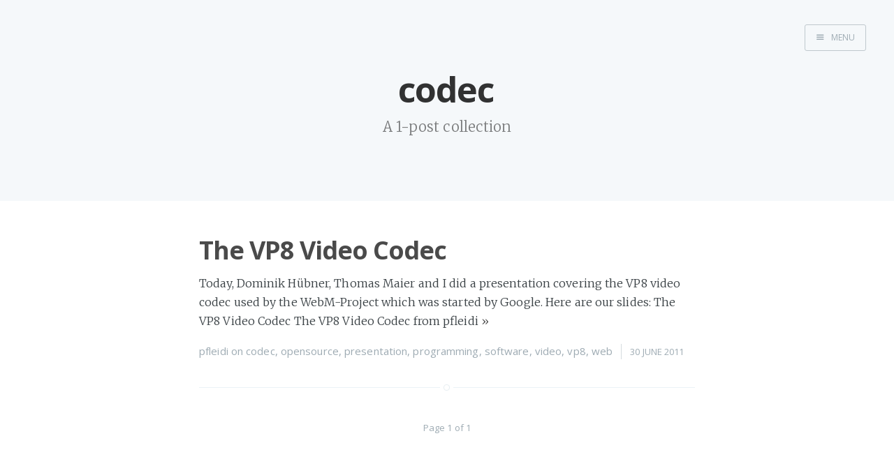

--- FILE ---
content_type: text/html
request_url: https://blog.roothausen.de/tag/codec/
body_size: 1450
content:
<!DOCTYPE html>
<html>
<head>
<title>pfleidi's blog: codec</title>
<meta content='Stuff ...' name='description'>
<meta charset='utf-8'>
<meta content='width=device-width, initial-scale=1.0' name='viewport'>
<meta content='IE=edge' http-equiv='X-UA-Compatible'>
<meta content='True' name='HandheldFriendly'>
<meta content="pfleidi's blog" property='og:site_name'>
<meta content='website' property='og:type'>
<meta content='codec' property='og:title'>
<meta content='Stuff ...' property='og:description'>
<meta content='http://blog.roothausen.de/tag/codec/' property='og:url'>
<meta content='summary' name='twitter:card'>
<meta content='codec' name='twitter:title'>
<meta content='Stuff ...' name='twitter:description'>
<meta content='http://blog.roothausen.de/tag/codec/' name='twitter:url'>
<link rel="alternate" type="application/atom+xml" title="Atom Feed" href="/feed.xml" />
<link href="/images/favicon.ico" rel="icon" type="image/ico" />
<link href="/stylesheets/application.css" rel="stylesheet" />
<link href='//fonts.googleapis.com/css?family=Merriweather:300,700,700italic,300italic|Open+Sans:700,400' rel='stylesheet' type='text/css'>
</head>
<body class='home-template nav-closed'>
<div class='nav'>
<h3 class='nav-title'>Menu</h3>
<a class='nav-close' href='#'>
<span class='hidden'>Close</span>
</a>
<ul>
<li class='nav-home' role='presentation'>
<a href='/'>Home</a>
</li>
</ul>
<a class='subscribe-button icon-feed' href='/tag/codec/feed.xml'>Subscribe</a>
</div>
<span class='nav-cover'></span>

<div class='site-wrapper'>
<header class='main-header no-cover tag-head'>
<nav class='main-nav overlay clearfix'>
<a class='menu-button icon-menu' href='#'>
<span class='word'>Menu</span>
</a>
</nav>
<div class='vertical'>
<div class='main-header-content inner'>
<h1 class='page-title'>codec</h1>
<h2 class='page-description'>A 1-post collection</h2>
</div>
</div>
</header>
<main class='content' id='content' role='main'>
<div class='extra-pagination inner'>
<nav class='pagination' role='pagination'>
<span class='page-number'>Page 1 of 1</span>
</nav>

</div>
<article class='post'>
<header class='post-header'>
<h2 class='post-title'><a href="/2011/06/30/the-vp8-video-codec/">The VP8 Video Codec</a></h2>
</header>
<section class='post-excerpt'>
<p>
Today, Dominik Hübner, Thomas Maier and I did a presentation covering the VP8 video codec used by the WebM-Project which was started by Google. Here are our slides:

The VP8 Video Codec

    The VP8 Video Codec  from pfleidi 

<a href="/2011/06/30/the-vp8-video-codec/" class="read-more">&raquo;</a>
</p>
</section>
<footer class='post-meta'>
<a href='/author/pfleidi/'>pfleidi</a>
on <a href='/tag/codec/'>codec</a>, <a href='/tag/opensource/'>opensource</a>, <a href='/tag/presentation/'>presentation</a>, <a href='/tag/programming/'>programming</a>, <a href='/tag/software/'>software</a>, <a href='/tag/video/'>video</a>, <a href='/tag/vp8/'>vp8</a>, <a href='/tag/web/'>web</a>
<time class='post-date' datetime='2011-06-30'>
30 June 2011
</time>
</footer>
</article>
<nav class='pagination' role='pagination'>
<span class='page-number'>Page 1 of 1</span>
</nav>


</main>

<footer class='site-footer clearfix'>
<section class='copyright'>
<a href='/'>pfleidi's blog</a>
&copy;
2016
</section>
<section class='poweredby'>
Casper theme powered by
<a href='https://ghost.org'>Ghost</a>
</section>
</footer>
</div>
<script src="/javascripts/application.js"></script>
</body>
</html>


--- FILE ---
content_type: text/css
request_url: https://blog.roothausen.de/stylesheets/application.css
body_size: 29901
content:
html{font-family:sans-serif;-ms-text-size-adjust:100%;-webkit-text-size-adjust:100%}body{margin:0}article,aside,details,figcaption,figure,footer,header,main,menu,nav,section,summary{display:block}audio,canvas,progress,video{display:inline-block;vertical-align:baseline}audio:not([controls]){display:none;height:0}[hidden],template{display:none}a{background-color:transparent}a:active,a:hover{outline:0}abbr[title]{border-bottom:1px dotted}b,strong{font-weight:bold}dfn{font-style:italic}h1{font-size:2em;margin:0.67em 0}mark{background:#ff0;color:#000}small{font-size:80%}sub,sup{font-size:75%;line-height:0;position:relative;vertical-align:baseline}sup{top:-0.5em}sub{bottom:-0.25em}img{border:0}svg:not(:root){overflow:hidden}figure{margin:1em 40px}hr{box-sizing:content-box;height:0}pre{overflow:auto}code,kbd,pre,samp{font-family:monospace, monospace;font-size:1em}button,input,optgroup,select,textarea{color:inherit;font:inherit;margin:0}button{overflow:visible}button,select{text-transform:none}button,html input[type="button"],input[type="reset"],input[type="submit"]{-webkit-appearance:button;cursor:pointer}button[disabled],html input[disabled]{cursor:default}button::-moz-focus-inner,input::-moz-focus-inner{border:0;padding:0}input{line-height:normal}input[type="checkbox"],input[type="radio"]{box-sizing:border-box;padding:0}input[type="number"]::-webkit-inner-spin-button,input[type="number"]::-webkit-outer-spin-button{height:auto}input[type="search"]{-webkit-appearance:textfield}input[type="search"]::-webkit-search-cancel-button,input[type="search"]::-webkit-search-decoration{-webkit-appearance:none}fieldset{border:1px solid #c0c0c0;margin:0 2px;padding:0.35em 0.625em 0.75em}legend{border:0;padding:0}textarea{overflow:auto}optgroup{font-weight:bold}table{border-collapse:collapse;border-spacing:0}td,th{padding:0}@font-face{font-family:"casper-icons";src:url("../fonts/casper-icons.eot?v=1");src:url("../fonts/casper-icons.eot?v=1#iefix") format("embedded-opentype"),url("../fonts/casper-icons.woff?v=1") format("woff"),url("../fonts/casper-icons.ttf?v=1") format("truetype"),url("../fonts/casper-icons.svg?v=1#icons") format("svg");font-weight:normal;font-style:normal}[class^="icon-"]:before,[class*=" icon-"]:before{font-family:"casper-icons", "Open Sans", sans-serif;speak:none;font-style:normal;font-weight:normal;font-variant:normal;text-transform:none;line-height:1;text-decoration:none !important;-webkit-font-smoothing:antialiased;-moz-osx-font-smoothing:grayscale}.icon-ghost:before{content:"\f600"}.icon-feed:before{content:"\f601"}.icon-twitter:before{content:"\f602";font-size:1.1em}.icon-google-plus:before{content:"\f603"}.icon-facebook:before{content:"\f604"}.icon-arrow-left:before{content:"\f605"}.icon-stats:before{content:"\f606"}.icon-location:before{content:"\f607";margin-left:-3px}.icon-link:before{content:"\f608"}.icon-menu:before{content:"\f609"}html{height:100%;max-height:100%;font-size:62.5%;-webkit-tap-highlight-color:transparent}body{height:100%;max-height:100%;font-family:"Merriweather", serif;letter-spacing:0.01rem;font-size:1.8rem;line-height:1.75em;color:#3A4145;-webkit-font-feature-settings:'kern' 1;-moz-font-feature-settings:'kern' 1;-o-font-feature-settings:'kern' 1;text-rendering:geometricPrecision}::-moz-selection{background:#D6EDFF}::selection{background:#D6EDFF}h1,h2,h3,h4,h5,h6{-webkit-font-feature-settings:'dlig' 1, 'liga' 1, 'lnum' 1, 'kern' 1;-moz-font-feature-settings:'dlig' 1, 'liga' 1, 'lnum' 1, 'kern' 1;-o-font-feature-settings:'dlig' 1, 'liga' 1, 'lnum' 1, 'kern' 1;color:#2E2E2E;line-height:1.15em;margin:0 0 0.4em 0;font-family:"Open Sans", sans-serif;text-rendering:geometricPrecision}h1{font-size:5rem;letter-spacing:-2px;text-indent:-3px}h2{font-size:3.6rem;letter-spacing:-1px}h3{font-size:3rem;letter-spacing:-0.6px}h4{font-size:2.5rem}h5{font-size:2rem}h6{font-size:2rem}a{color:#4A4A4A;transition:color 0.3s ease}a:hover{color:#111}p,ul,ol,dl{-webkit-font-feature-settings:'liga' 1, 'onum' 1, 'kern' 1;-moz-font-feature-settings:'liga' 1, 'onum' 1, 'kern' 1;-o-font-feature-settings:'liga' 1, 'onum' 1, 'kern' 1;margin:0 0 1.75em 0;text-rendering:geometricPrecision}ol,ul{padding-left:3rem}ol ol,ul ul,ul ol,ol ul{margin:0 0 0.4em 0;padding-left:2em}dl dt{float:left;width:180px;overflow:hidden;clear:left;text-align:right;text-overflow:ellipsis;white-space:nowrap;font-weight:700;margin-bottom:1em}dl dd{margin-left:200px;margin-bottom:1em}li{margin:0.4em 0}li li{margin:0}hr{display:block;height:1px;border:0;border-top:#EFEFEF 1px solid;margin:3.2em 0;padding:0}blockquote{-moz-box-sizing:border-box;box-sizing:border-box;margin:1.75em 0 1.75em -2.2em;padding:0 0 0 1.75em;border-left:#4A4A4A 0.4em solid}blockquote p{margin:0.8em 0;font-style:italic}blockquote small{display:inline-block;margin:0.8em 0 0.8em 1.5em;font-size:0.9em;color:#CCC}blockquote small:before{content:"\2014 \00A0"}blockquote cite{font-weight:700}blockquote cite a{font-weight:normal}mark{background-color:#fdffb6}code,tt{padding:1px 3px;font-family:Inconsolata, monospace, sans-serif;font-size:0.85em;white-space:pre-wrap;border:#E3EDF3 1px solid;background:#F7FAFB;border-radius:2px;-webkit-font-feature-settings:"liga" 0;-moz-font-feature-settings:"liga" 0;font-feature-settings:"liga" 0}pre{-moz-box-sizing:border-box;box-sizing:border-box;margin:0 0 1.75em 0;border:#E3EDF3 1px solid;width:100%;padding:10px;font-family:Inconsolata, monospace, sans-serif;font-size:0.9em;white-space:pre;overflow:auto;background:#F7FAFB;border-radius:3px}pre code,pre tt{font-size:inherit;white-space:pre-wrap;background:transparent;border:none;padding:0}kbd{display:inline-block;margin-bottom:0.4em;padding:1px 8px;border:#CCC 1px solid;color:#666;text-shadow:#FFF 0 1px 0;font-size:0.9em;font-weight:700;background:#F4F4F4;border-radius:4px;box-shadow:0 1px 0 rgba(0,0,0,0.2),0 1px 0 0 #fff inset}table{-moz-box-sizing:border-box;box-sizing:border-box;margin:1.75em 0;width:100%;max-width:100%;background-color:transparent}table th,table td{padding:8px;line-height:20px;text-align:left;vertical-align:top;border-top:#EFEFEF 1px solid}table th{color:#000}table caption+thead tr:first-child th,table caption+thead tr:first-child td,table colgroup+thead tr:first-child th,table colgroup+thead tr:first-child td,table thead:first-child tr:first-child th,table thead:first-child tr:first-child td{border-top:0}table tbody+tbody{border-top:#EFEFEF 2px solid}table table table{background-color:#FFF}table tbody>tr:nth-child(odd)>td,table tbody>tr:nth-child(odd)>th{background-color:#F6F6F6}table.plain tbody>tr:nth-child(odd)>td,table.plain tbody>tr:nth-child(odd)>th{background:transparent}iframe,.fluid-width-video-wrapper{display:block;margin:1.75em 0}.fluid-width-video-wrapper iframe{margin:0}textarea,select,input{width:260px;padding:6px 9px;margin:0 0 5px 0;outline:0;font-family:'Open Sans', sans-serif;font-size:1.6rem;font-weight:100;line-height:1.4em;background:#fff;border:#e7eef2 1px solid;border-radius:4px;box-shadow:none;-webkit-appearance:none}textarea{width:100%;max-width:340px;min-width:250px;height:auto;min-height:80px}input[type="text"]:focus,input[type="email"]:focus,input[type="search"]:focus,input[type="tel"]:focus,input[type="url"]:focus,input[type="password"]:focus,input[type="number"]:focus,input[type="date"]:focus,input[type="month"]:focus,input[type="week"]:focus,input[type="time"]:focus,input[type="datetime"]:focus,input[type="datetime-local"]:focus,textarea:focus{border:#bbc7cc 1px solid;background:#fff;outline:none;outline-width:0}select{width:270px;height:30px;line-height:30px}button{min-height:35px;width:auto;display:inline-block;padding:0.1rem 1.5rem;cursor:pointer;outline:none;text-decoration:none;color:#fff;font-family:'Open Sans', sans-serif;font-size:11px;line-height:13px;font-weight:300;text-align:center;letter-spacing:1px;text-transform:uppercase;text-shadow:none;border-radius:0.3rem;border:rgba(0,0,0,0.05) 0.1em solid;background:#5ba4e5}.clearfix:before,.clearfix:after{content:" ";display:table}.clearfix:after{clear:both}.clearfix{zoom:1}.hidden{text-indent:-9999px;visibility:hidden;display:none}.inner{position:relative;width:80%;max-width:710px;margin:0 auto}.vertical{display:table-cell;vertical-align:middle}.site-wrapper{position:relative;z-index:10;min-height:100%;background:#fff;-webkit-transition:-webkit-transform 0.5s ease;transition:transform 0.5s ease}body.nav-opened .site-wrapper{overflow-x:hidden;-webkit-transform:translate3D(-240px, 0, 0);-ms-transform:translate3D(-240px, 0, 0);transform:translate3D(-240px, 0, 0);-webkit-transition:-webkit-transform 0.3s ease;transition:transform 0.3s ease}.main-header{position:relative;display:table;width:100%;height:100vh;margin-bottom:5rem;text-align:center;background:#222 no-repeat center center;background-size:cover;overflow:hidden}.main-header .inner{width:80%}.main-nav{position:relative;padding:35px 40px;margin:0 0 30px 0}.main-nav a{text-decoration:none;font-family:'Open Sans', sans-serif}body.nav-opened .nav-cover{position:fixed;top:0;left:0;right:240px;bottom:0;z-index:200}.nav{position:fixed;top:0;right:0;bottom:0;z-index:5;width:240px;opacity:0;background:#111;margin-bottom:0;text-align:left;overflow-y:auto;-webkit-transition:-webkit-transform 0.5s ease, opacity 0.3s ease 0.7s;transition:transform 0.5s ease, opacity 0.3s ease 0.7s}body.nav-closed .nav{-webkit-transform:translate3D(97px, 0, 0);-ms-transform:translate3D(97px, 0, 0);transform:translate3D(97px, 0, 0)}body.nav-opened .nav{opacity:1;-webkit-transition:-webkit-transform 0.3s ease, opacity 0s ease 0s;transition:transform 0.3s ease, opacity 0s ease 0s;-webkit-transform:translate3D(0, 0, 0);-ms-transform:translate3D(0, 0, 0);transform:translate3D(0, 0, 0)}.nav-title{position:absolute;top:45px;left:30px;font-size:16px;font-weight:100;text-transform:uppercase;color:#fff}.nav-close{position:absolute;top:38px;right:25px;width:20px;height:20px;padding:0;font-size:10px}.nav-close:focus{outline:0}.nav-close:before,.nav-close:after{content:'';position:absolute;top:0;width:20px;height:1px;background:#969696;top:15px;-webkit-transition:background 0.15s ease;transition:background 0.15s ease}.nav-close:before{-webkit-transform:rotate(45deg);-ms-transform:rotate(45deg);transform:rotate(45deg)}.nav-close:after{-webkit-transform:rotate(-45deg);-ms-transform:rotate(-45deg);transform:rotate(-45deg)}.nav-close:hover:before,.nav-close:hover:after{background:#fff}.nav ul{padding:90px 9% 5%;list-style:none;counter-reset:item}.nav li:before{display:block;float:right;padding-right:4%;padding-left:5px;text-align:right;font-size:1.2rem;vertical-align:bottom;color:#B8B8B8;content:counter(item,lower-roman);counter-increment:item}.nav li{margin:0}.nav li a{text-decoration:none;line-height:1.4;font-size:1.4rem;display:block;padding:0.6rem 4%;overflow:hidden;white-space:nowrap;text-overflow:ellipsis}.nav li a:after{display:inline-block;content:" .......................................................";color:rgba(255,255,255,0.2);margin-left:5px}.nav .nav-current:before{color:#fff}.nav .nav-current a:after{content:" ";border-bottom:rgba(255,255,255,0.5) 1px solid;width:100%;height:1px}.nav a:link,.nav a:visited{color:#B8B8B8}.nav li.nav-current a,.nav a:hover,.nav a:active,.nav a:focus{color:#fff}.subscribe-button{-webkit-box-sizing:border-box;-moz-box-sizing:border-box;box-sizing:border-box;display:block;position:absolute;bottom:30px;left:30px;right:30px;height:38px;padding:0 20px;color:#111 !important;text-align:center;font-size:12px;font-family:"Open Sans", sans-serif;text-transform:uppercase;text-decoration:none;line-height:35px;border-radius:3px;background:#fff;transition:all ease 0.3s}.subscribe-button:before{font-size:9px;margin-right:6px}.scroll-down{display:block;position:absolute;z-index:100;bottom:45px;left:50%;margin-left:-16px;width:34px;height:34px;font-size:34px;text-align:center;text-decoration:none;color:rgba(255,255,255,0.7);-webkit-transform:rotate(-90deg);-ms-transform:rotate(-90deg);transform:rotate(-90deg);-webkit-animation:bounce 4s 2s infinite;animation:bounce 4s 2s infinite}.scroll-down:hover{color:#fff;-webkit-animation:none;animation:none}.home-template .main-header:after{display:block;content:" ";width:150px;height:130px;border-radius:100%;position:absolute;bottom:0;left:50%;margin-left:-75px;background:radial-gradient(ellipse at center, rgba(0,0,0,0.15) 0%, transparent 70%, transparent 100%)}.no-cover .scroll-down,.no-cover.main-header:after,.archive-template .scroll-down,.archive-template .main-header:after{display:none}.blog-logo{display:block;float:left;background:none !important;border:none !important}.blog-logo img{-webkit-box-sizing:border-box;-moz-box-sizing:border-box;box-sizing:border-box;display:block;height:38px;padding:1px 0 5px 0;width:auto}.menu-button{-webkit-box-sizing:border-box;-moz-box-sizing:border-box;box-sizing:border-box;display:inline-block;float:right;height:38px;padding:0 15px;border-style:solid;border-width:1px;opacity:1;text-align:center;font-size:12px;text-transform:uppercase;line-height:35px;white-space:nowrap;border-radius:3px;transition:all 0.5s ease}.menu-button:before{font-size:12px;font-weight:bold;margin-right:6px;position:relative;top:1px}.menu-button:hover{background:#fff}.menu-button:focus{outline:0}.nav-closed .menu-button{color:#fff;border-color:rgba(255,255,255,0.6)}.nav-closed .menu-button:hover{color:#222}.nav-closed .no-cover .menu-button{border-color:#BFC8CD;color:#9EABB3}.nav-closed .no-cover .menu-button:hover{border-color:#555;color:#555}.nav-opened .menu-button{padding:0 12px;background:#111;border-color:#111;color:#fff;-webkit-transform:translate3D(94px, 0, 0);-ms-transform:translate3D(94px, 0, 0);transform:translate3D(94px, 0, 0);transition:all 0.3s ease}.nav-opened .menu-button .word{opacity:0;transition:all 0.3s ease}.main-nav.overlay{position:absolute;top:0;left:0;right:0;height:70px;border:none;background:linear-gradient(to bottom, rgba(0,0,0,0.2) 0%, transparent 100%)}.no-cover .main-nav.overlay{background:none}.page-title{margin:10px 0 10px 0;font-size:5rem;letter-spacing:-1px;font-weight:700;font-family:"Open Sans", sans-serif;color:#fff}.page-description{margin:0;font-size:2rem;line-height:1.5em;font-weight:400;font-family:"Merriweather", serif;letter-spacing:0.01rem;color:rgba(255,255,255,0.8)}.no-cover.main-header{min-height:160px;max-height:40vh;background:#f5f8fa}.no-cover .page-title{color:rgba(0,0,0,0.8)}.no-cover .page-description{color:rgba(0,0,0,0.5)}.home-template .page-title{-webkit-animation:fade-in-down 0.6s;animation:fade-in-down 0.6s;-webkit-animation-delay:0.2s;animation-delay:0.2s}.home-template .page-description{-webkit-animation:fade-in-down 0.9s;animation:fade-in-down 0.9s;-webkit-animation-delay:0.1s;animation-delay:0.1s}.post{position:relative;width:80%;max-width:710px;margin:4rem auto;padding-bottom:4rem;border-bottom:#EBF2F6 1px solid;word-wrap:break-word}.post:after{display:block;content:"";width:7px;height:7px;border:#E7EEF2 1px solid;position:absolute;bottom:-5px;left:50%;margin-left:-5px;background:#FFF;border-radius:100%;box-shadow:#FFF 0 0 0 5px}body:not(.post-template) .post-title{font-size:3.6rem}.post-title a{text-decoration:none}.post-excerpt p{margin:0;font-size:0.9em;line-height:1.7em}.read-more{text-decoration:none}.post-meta{display:block;margin:1.75rem 0 0 0;font-family:"Open Sans", sans-serif;font-size:1.5rem;line-height:2.2rem;color:#9EABB3}.author-thumb{width:24px;height:24px;float:left;margin-right:9px;border-radius:100%}.post-meta a{color:#9EABB3;text-decoration:none}.post-meta a:hover{text-decoration:underline}.user-meta{position:relative;padding:0.3rem 40px 0 100px;min-height:77px}.post-date{display:inline-block;margin-left:8px;padding-left:12px;border-left:#d5dbde 1px solid;text-transform:uppercase;font-size:1.3rem;white-space:nowrap}.user-image{position:absolute;top:0;left:0}.user-name{display:block;font-weight:700}.user-bio{display:block;max-width:440px;font-size:1.4rem;line-height:1.5em}.publish-meta{position:absolute;top:0;right:0;padding:4.3rem 0 4rem 0;text-align:right}.publish-heading{display:block;font-weight:700}.publish-date{display:block;font-size:1.4rem;line-height:1.5em}.post-template .post-header{margin-bottom:3.4rem}.post-template .post-title{margin-bottom:0}.post-template .post-meta{margin:0}.post-template .post-date{padding:0;margin:0;border:none}.post-template .content{overflow:hidden}.post-template .post{margin-top:0;border-bottom:none;padding-bottom:0}.post-template .post:after{display:none}.post-content img{display:block;max-width:126%;height:auto;padding:0.6em 0;position:relative;left:50%;-webkit-transform:translateX(-50%);-ms-transform:translateX(-50%);transform:translateX(-50%)}.footnotes{font-style:italic;font-size:1.3rem;line-height:1.6em}.footnotes li{margin:0.6rem 0}.footnotes p{margin:0}.footnotes p a:last-child{text-decoration:none}.post-footer{position:relative;margin:6rem 0 0 0;padding:3rem 0 0 0;border-top:#EBF2F6 1px solid}.post-footer h4{font-size:1.8rem;margin:0}.post-footer p{margin:1rem 0;font-size:1.4rem;line-height:1.75em}.author-meta{padding:0;margin:0;list-style:none;font-size:1.4rem;line-height:1;font-style:italic;color:#9EABB3}.author-meta a{color:#9EABB3}.author-meta a:hover{color:#111}.post-footer .author{margin-right:180px}.post-footer h4 a{color:#2e2e2e;text-decoration:none}.post-footer h4 a:hover{text-decoration:underline}.post-footer .share{position:absolute;top:3rem;right:0;width:140px}.post-footer .share a{font-size:1.8rem;display:inline-block;margin:1rem 1.6rem 1.6rem 0;color:#BBC7CC;text-decoration:none}.post-footer .share .icon-twitter:hover{color:#55acee}.post-footer .share .icon-facebook:hover{color:#3b5998}.post-footer .share .icon-google-plus:hover{color:#dd4b39}.post-head.main-header{height:65vh;min-height:180px}.no-cover.post-head.main-header{height:85px;min-height:0;margin-bottom:0;background:transparent}.tag-head.main-header{height:40vh;min-height:180px}.author-head.main-header{height:40vh;min-height:180px}.no-cover.author-head.main-header{height:10vh;min-height:100px;background:transparent}.author-profile{padding:0 15px 5rem 15px;border-bottom:#EBF2F6 1px solid;text-align:center}.author-profile:after{display:block;content:"";width:7px;height:7px;border:#E7EEF2 1px solid;position:absolute;bottom:-5px;left:50%;margin-left:-5px;background:#FFF;border-radius:100%;box-shadow:#FFF 0 0 0 5px}.author-image{-webkit-box-sizing:border-box;-moz-box-sizing:border-box;box-sizing:border-box;display:block;position:absolute;top:-40px;left:50%;margin-left:-40px;width:80px;height:80px;border-radius:100%;overflow:hidden;padding:6px;background:#fff;z-index:2;box-shadow:#E7EEF2 0 0 0 1px}.author-image .img{position:relative;display:block;width:100%;height:100%;background-size:cover;background-position:center center;border-radius:100%}.author-profile .author-image{position:relative;left:auto;top:auto;width:120px;height:120px;padding:3px;margin:-100px auto 0 auto;box-shadow:none}.author-title{margin:1.5rem 0 1rem}.author-bio{font-size:1.8rem;line-height:1.5em;font-weight:200;color:#50585D;letter-spacing:0;text-indent:0}.author-meta{margin:1.6rem 0}.author-profile .author-meta{margin:2rem 0;font-family:"Merriweather", serif;letter-spacing:0.01rem;font-size:1.7rem}.author-meta span{display:inline-block;margin:0 2rem 1rem 0;word-wrap:break-word}.author-meta a{text-decoration:none}.archive-template .author-profile .author-meta{display:none}.read-next{display:-webkit-box;display:-webkit-flex;display:-ms-flexbox;display:flex;-webkit-box-align:stretch;-webkit-align-items:stretch;-ms-flex-align:stretch;align-items:stretch;margin-top:10rem}.read-next-story{display:-webkit-box;display:-webkit-flex;display:-ms-flexbox;display:flex;-webkit-box-flex:1;-webkit-flex-grow:1;-ms-flex-positive:1;flex-grow:1;min-width:50%;text-decoration:none;position:relative;text-align:center;color:#fff;background:#222 no-repeat center center;background-size:cover;overflow:hidden}.read-next-story:hover:before{background:rgba(0,0,0,0.8);transition:all 0.2s ease}.read-next-story:hover .post:before{color:#222;background:#fff;transition:all 0.2s ease}.read-next-story:before{content:"";display:block;position:absolute;top:0;right:0;bottom:0;left:0;background:rgba(0,0,0,0.7);transition:all 0.5s ease}.read-next-story .post{padding-top:6rem;padding-bottom:6rem}.read-next-story .post:before{content:"Read This Next";padding:4px 10px 5px;text-transform:uppercase;font-size:1.1rem;font-family:"Open Sans", sans-serif;color:rgba(255,255,255,0.8);border:rgba(255,255,255,0.5) 1px solid;border-radius:4px;transition:all 0.5s ease}.read-next-story.prev .post:before{content:"You Might Enjoy"}.read-next-story h2{margin-top:1rem;color:#fff}.read-next-story p{margin:0;color:rgba(255,255,255,0.8)}.read-next-story.no-cover{background:#f5f8fa}.read-next-story.no-cover:before{display:none}.read-next-story.no-cover .post:before{color:rgba(0,0,0,0.5);border-color:rgba(0,0,0,0.2)}.read-next-story.no-cover h2{color:rgba(0,0,0,0.8)}.read-next-story.no-cover p{color:rgba(0,0,0,0.5)}.read-next-story.no-cover+.read-next-story.no-cover{border-left:rgba(0,0,100,0.04) 1px solid;-webkit-box-sizing:border-box;-moz-box-sizing:border-box;box-sizing:border-box}.read-next+.site-footer{position:absolute;bottom:0;left:0;right:0;margin:0}.gist table{margin:0;font-size:1.4rem;text-rendering:auto}.gist td{line-height:1.4}.gist .line-number{min-width:25px}.content .embedPastebin{margin-bottom:1.75em}.pagination{position:relative;width:80%;max-width:710px;margin:4rem auto;font-family:"Open Sans", sans-serif;font-size:1.3rem;color:#9EABB3;text-align:center}.pagination a{color:#9EABB3;transition:all 0.2s ease}.older-posts,.newer-posts{position:absolute;display:inline-block;padding:0 15px;border:#bfc8cd 1px solid;text-decoration:none;border-radius:4px;transition:border 0.3s ease}.older-posts{right:0}.page-number{display:inline-block;padding:2px 0;min-width:100px}.newer-posts{left:0}.older-posts:hover,.newer-posts:hover{color:#889093;border-color:#98a0a4}.extra-pagination{display:none;border-bottom:#EBF2F6 1px solid}.extra-pagination:after{display:block;content:"";width:7px;height:7px;border:#E7EEF2 1px solid;position:absolute;bottom:-5px;left:50%;margin-left:-5px;background:#FFF;border-radius:100%;box-shadow:#FFF 0 0 0 5px}.extra-pagination .pagination{width:auto}.archive-template .main-header{max-height:30vh}.archive-template .extra-pagination{display:block}.gh-subscribe{border:#e7eef2 1px solid;padding:3rem;margin-top:3rem;text-align:center;background:#f5f8fa;border-radius:5px}.gh-subscribe-title{margin-bottom:0;font-size:2.4rem}.gh-subscribe p{margin-top:0;font-size:1.5rem}.gh-subscribe form{display:flex;justify-content:center;margin:20px 0 0 0}.gh-subscribe .form-group{flex-grow:1;max-width:300px}.gh-subscribe .subscribe-email{box-sizing:border-box;width:100%;margin:0;border-radius:4px 0 0 4px;transition:all ease 0.5s}.gh-subscribe .subscribe-email:focus{border:#5ba4e5 1px solid;transition:all ease 0.2s}.gh-subscribe button{margin-left:-1px;border-radius:0 4px 4px 0}.gh-subscribe-rss{font-family:'Open Sans', sans-serif;font-size:1.2rem;line-height:1.4em}.site-footer{position:relative;margin:8rem 0 0 0;padding:1rem 15px;font-family:"Open Sans", sans-serif;font-size:1rem;line-height:1.75em;color:#BBC7CC}.site-footer a{color:#BBC7CC;text-decoration:none;font-weight:bold}.site-footer a:hover{border-bottom:#bbc7cc 1px solid}.poweredby{display:block;width:45%;float:right;text-align:right}.copyright{display:block;width:45%;float:left}@media only screen and (max-width: 900px){blockquote{margin-left:0}.main-header{-webkit-box-sizing:border-box;-moz-box-sizing:border-box;box-sizing:border-box;height:auto;min-height:240px;height:60vh;padding:15% 0}.scroll-down,.home-template .main-header:after{display:none}.archive-template .main-header{min-height:180px;padding:10% 0}.blog-logo img{padding:4px 0}.page-title{font-size:4rem;letter-spacing:-1px}.page-description{font-size:1.8rem;line-height:1.5em}.post{font-size:0.95em}body:not(.post-template) .post-title{font-size:3.2rem}hr{margin:2.4em 0}ol,ul{padding-left:2em}h1{font-size:4.5rem;text-indent:-2px}h2{font-size:3.6rem}h3{font-size:3.1rem}h4{font-size:2.5rem}h5{font-size:2.2rem}h6{font-size:1.8rem}.author-profile{padding-bottom:4rem}.author-profile .author-bio{font-size:1.6rem}.author-meta span{display:block;margin:1.5rem 0}.author-profile .author-meta span{font-size:1.6rem}.post-head.main-header{height:45vh}.tag-head.main-header,.author-head.main-header{height:30vh}.no-cover.post-head.main-header{height:55px;padding:0}.no-cover.author-head.main-header{padding:0}.gh-subscribe{padding:2rem}.gh-subscribe-title{font-size:2rem}.gh-subscribe p{font-size:1.4rem}.read-next{-webkit-box-orient:vertical;-webkit-box-direction:normal;-webkit-flex-direction:column;-ms-flex-direction:column;flex-direction:column;margin-top:4rem}.read-next p{display:none}.read-next-story.no-cover+.read-next-story.no-cover{border-top:rgba(0,0,100,0.06) 1px solid;border-left:none}}@media only screen and (max-width: 500px){.main-header{margin-bottom:15px;height:40vh}.no-cover.main-header{height:30vh}.archive-template .main-header{max-height:20vh;min-height:160px;padding:10% 0}.main-nav{padding:5px;margin-bottom:2rem}.blog-logo{padding:5px}.blog-logo img{height:30px}.menu-button{padding:0 5px;border-radius:0;border-width:0;color:#2e2e2e;background:transparent}.menu-button:hover{color:#2e2e2e;border-color:transparent;background:none}body.nav-opened .menu-button{background:none;border:transparent}.main-nav.overlay a:hover{color:#fff;border-color:transparent;background:transparent}.no-cover .main-nav.overlay{background:none}.no-cover .main-nav.overlay .menu-button{border:none}.main-nav.overlay .menu-button{border-color:transparent}.nav-title{top:25px}.nav-close{position:absolute;top:18px}.nav ul{padding:60px 9% 5%}.inner,.pagination{width:auto;margin:2rem auto}.post{width:auto;margin-top:2rem;margin-bottom:2rem;margin-left:16px;margin-right:16px;padding-bottom:2rem;line-height:1.65em}.post-date{display:none}.post-template .post-header{margin-bottom:2rem}.post-template .post-date{display:inline-block}hr{margin:1.75em 0}p,ul,ol,dl{font-size:0.95em;margin:0 0 2.5rem 0}.page-title{font-size:3rem}.post-excerpt p{font-size:0.85em}.page-description{font-size:1.6rem}h1,h2,h3,h4,h5,h6{margin:0 0 0.3em 0}h1{font-size:2.8rem;letter-spacing:-1px}h2{font-size:2.4rem;letter-spacing:0}h3{font-size:2.1rem}h4{font-size:1.9rem}h5{font-size:1.8rem}h6{font-size:1.8rem}body:not(.post-template) .post-title{font-size:2.5rem}.post-template .site-footer{margin-top:0}.post-content img{padding:0;width:calc(100% + 32px);min-width:0;max-width:112%}.post-meta{font-size:1.3rem;margin-top:1rem}.post-footer{padding:5rem 0 3rem 0;text-align:center}.post-footer .author{margin:0 0 2rem 0;padding:0 0 1.6rem 0;border-bottom:#EBF2F6 1px dashed}.post-footer .share{position:static;width:auto}.post-footer .share a{margin:1.4rem 0.8rem 0 0.8rem}.author-meta li{float:none;margin:0;line-height:1.75em}.author-meta li:before{display:none}.older-posts,.newer-posts{position:static;margin:10px 0}.page-number{display:block}.site-footer{margin-top:3rem}.author-profile{padding-bottom:2rem}.post-head.main-header{height:30vh}.tag-head.main-header,.author-head.main-header{height:20vh}.post-footer .author-image{top:-60px}.author-profile .author-image{margin-top:-70px}.author-profile .author-meta span{font-size:1.4rem}.archive-template .main-header .page-description{display:none}.gh-subscribe{padding:15px}.gh-subscribe form{margin-top:10px}.read-next{margin-top:2rem;margin-bottom:-37px}.read-next .post{width:100%}}@-webkit-keyframes fade-in-down{0%{opacity:0;-webkit-transform:translateY(-10px);transform:translateY(-10px)}100%{opacity:1;-webkit-transform:translateY(0);transform:translateY(0)}}@keyframes fade-in-down{0%{opacity:0;-webkit-transform:translateY(-10px);transform:translateY(-10px)}100%{opacity:1;-webkit-transform:translateY(0);transform:translateY(0)}}@-webkit-keyframes bounce{0%, 10%, 25%, 40%, 50%{-webkit-transform:translateY(0) rotate(-90deg);transform:translateY(0) rotate(-90deg)}20%{-webkit-transform:translateY(-10px) rotate(-90deg);transform:translateY(-10px) rotate(-90deg)}30%{-webkit-transform:translateY(-5px) rotate(-90deg);transform:translateY(-5px) rotate(-90deg)}}@keyframes bounce{0%, 10%, 25%, 40%, 50%{-webkit-transform:translateY(0) rotate(-90deg);transform:translateY(0) rotate(-90deg)}20%{-webkit-transform:translateY(-10px) rotate(-90deg);transform:translateY(-10px) rotate(-90deg)}30%{-webkit-transform:translateY(-5px) rotate(-90deg);transform:translateY(-5px) rotate(-90deg)}}.highlight table td{padding:5px}.highlight table pre{margin:0}.highlight,.highlight .w{color:#303030}.highlight .err{color:#151515;background-color:#ac4142}.highlight .c,.highlight .cd,.highlight .cm,.highlight .c1,.highlight .cs{color:#505050}.highlight .cp{color:#f4bf75}.highlight .nt{color:#f4bf75}.highlight .o,.highlight .ow{color:#d0d0d0}.highlight .p,.highlight .pi{color:#d0d0d0}.highlight .gi{color:#90a959}.highlight .gd{color:#ac4142}.highlight .gh{color:#6a9fb5;background-color:#151515;font-weight:bold}.highlight .k,.highlight .kn,.highlight .kp,.highlight .kr,.highlight .kv{color:#aa759f}.highlight .kc{color:#d28445}.highlight .kt{color:#d28445}.highlight .kd{color:#d28445}.highlight .s,.highlight .sb,.highlight .sc,.highlight .sd,.highlight .s2,.highlight .sh,.highlight .sx,.highlight .s1{color:#90a959}.highlight .sr{color:#75b5aa}.highlight .si{color:#8f5536}.highlight .se{color:#8f5536}.highlight .nn{color:#f4bf75}.highlight .nc{color:#f4bf75}.highlight .no{color:#f4bf75}.highlight .na{color:#6a9fb5}.highlight .m,.highlight .mf,.highlight .mh,.highlight .mi,.highlight .il,.highlight .mo,.highlight .mb,.highlight .mx{color:#90a959}.highlight .ss{color:#90a959}pre.highlight{word-wrap:normal}pre.highlight code{white-space:pre}